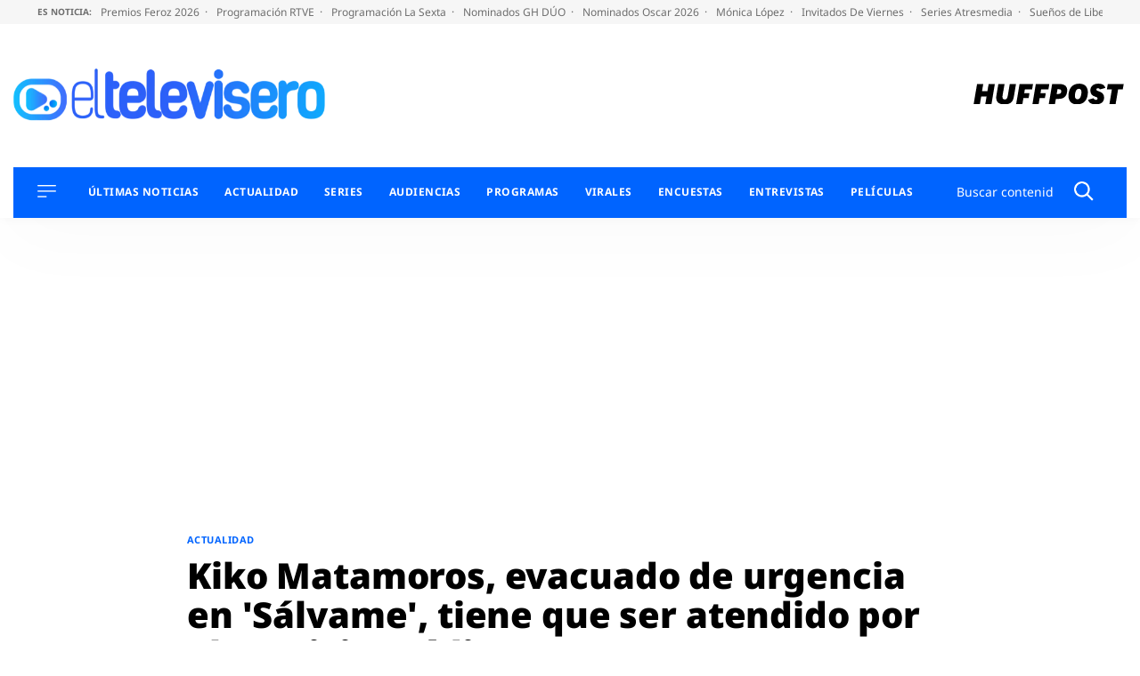

--- FILE ---
content_type: application/x-javascript;charset=utf-8
request_url: https://smetrics.huffingtonpost.es/id?d_visid_ver=5.5.0&d_fieldgroup=A&mcorgid=2387401053DB208C0A490D4C%40AdobeOrg&mid=26868131259051403596868153484727271127&ts=1769364186922
body_size: -42
content:
{"mid":"26868131259051403596868153484727271127"}